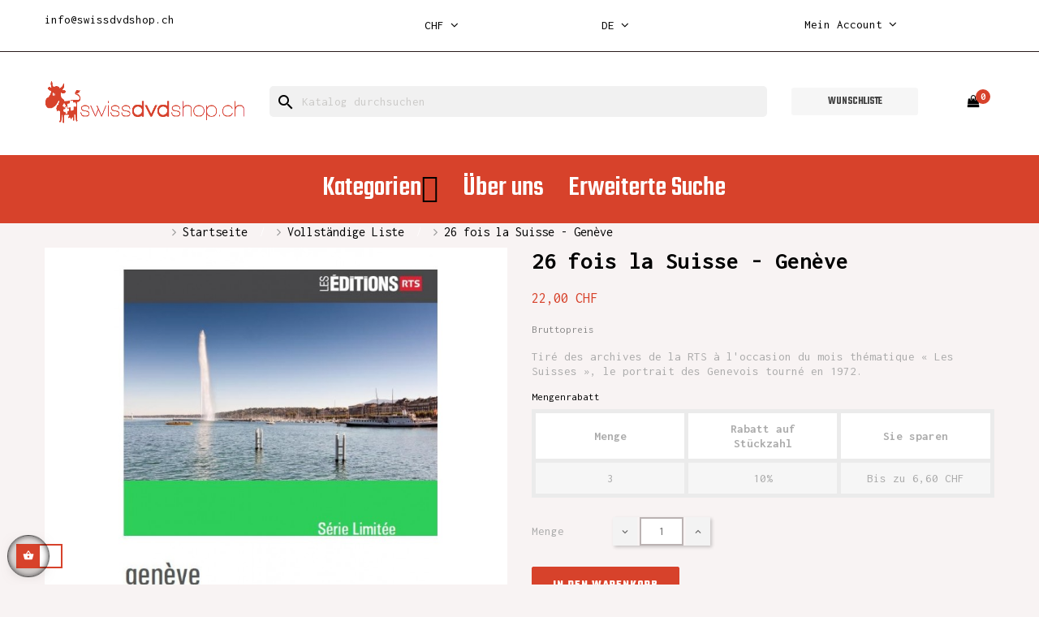

--- FILE ---
content_type: text/html; charset=utf-8
request_url: https://swissdvdshop.ch/de/vollstandige-liste/2075-26-fois-la-suisse-geneve.html
body_size: 15200
content:




<!doctype html>
<html lang="de"  class="default" >

  <head>
    
      
  <meta charset="utf-8">


  <meta http-equiv="x-ua-compatible" content="ie=edge">



  <link rel="canonical" href="https://swissdvdshop.ch/de/vollstandige-liste/2075-26-fois-la-suisse-geneve.html">

  <title>26 fois la Suisse - Genève</title>
  <meta name="description" content="Tiré des archives de la RTS à l&#039;occasion du mois thématique « Les Suisses », le portrait des Genevois tourné en 1972.">
  <meta name="keywords" content="">
        <link rel="canonical" href="https://swissdvdshop.ch/de/vollstandige-liste/2075-26-fois-la-suisse-geneve.html">
    
                  <link rel="alternate" href="https://swissdvdshop.ch/en/complete-list/2075-26-fois-la-suisse-geneve.html" hreflang="en-us">
                  <link rel="alternate" href="https://swissdvdshop.ch/fr/liste-complete/2075-liste-complete-26-fois-la-suisse-geneve.html" hreflang="fr">
                  <link rel="alternate" href="https://swissdvdshop.ch/de/vollstandige-liste/2075-26-fois-la-suisse-geneve.html" hreflang="de-de">
        



  <meta name="viewport" content="width=device-width, initial-scale=1">



  <link rel="icon" type="image/vnd.microsoft.icon" href="https://swissdvdshop.ch/img/favicon.ico?1611584595">
  <link rel="shortcut icon" type="image/x-icon" href="https://swissdvdshop.ch/img/favicon.ico?1611584595">


  

    <link rel="stylesheet" href="https://swissdvdshop.ch/themes/at_bookstore/assets/cache/theme-2f6ea378.css" type="text/css" media="all">



   
                    
                    


    <script type="text/javascript" src="https://js.stripe.com/v3/" ></script>


  <script type="text/javascript">
        var ASPath = "\/modules\/pm_advancedsearch4\/";
        var ASSearchUrl = "https:\/\/swissdvdshop.ch\/de\/module\/pm_advancedsearch4\/advancedsearch4";
        var LEO_COOKIE_THEME = "AT_BOOKSTORE_PANEL_CONFIG";
        var add_cart_error = "An error occurred while processing your request. Please try again";
        var apple_pay_button_theme = "black";
        var apple_pay_button_type = "plain";
        var as4_orderBySalesAsc = "Sales: Lower first";
        var as4_orderBySalesDesc = "Sales: Highest first";
        var buttonwishlist_title_add = "Wunschliste";
        var buttonwishlist_title_remove = "Entfernen Sie von der Wunschliste";
        var capture_method = "automatic";
        var enable_dropdown_defaultcart = 1;
        var enable_flycart_effect = 1;
        var enable_notification = 0;
        var express_checkout = "0";
        var google_pay_button_theme = "black";
        var google_pay_button_type = "plain";
        var handle_order_action_url = "https:\/\/swissdvdshop.ch\/de\/module\/stripe_official\/handleOrderAction";
        var height_cart_item = "135";
        var isLogged = false;
        var leo_token = "ec9ef925db4b259262259c858bcf8000";
        var lf_is_gen_rtl = false;
        var number_cartitem_display = 3;
        var pay_pal_button_theme = "black";
        var pay_pal_button_type = "paypal";
        var postcode = null;
        var prestashop = {"cart":{"products":[],"totals":{"total":{"type":"total","label":"Gesamt","amount":0,"value":"0,00\u00a0CHF"},"total_including_tax":{"type":"total","label":"Gesamt (inkl. MwSt.)","amount":0,"value":"0,00\u00a0CHF"},"total_excluding_tax":{"type":"total","label":"Gesamtpreis o. MwSt.","amount":0,"value":"0,00\u00a0CHF"}},"subtotals":{"products":{"type":"products","label":"Zwischensumme","amount":0,"value":"0,00\u00a0CHF"},"discounts":null,"shipping":{"type":"shipping","label":"Versand","amount":0,"value":""},"tax":null},"products_count":0,"summary_string":"0 Artikel","vouchers":{"allowed":1,"added":[]},"discounts":[],"minimalPurchase":0,"minimalPurchaseRequired":""},"currency":{"id":3,"name":"Franc suisse","iso_code":"CHF","iso_code_num":"756","sign":"CHF"},"customer":{"lastname":null,"firstname":null,"email":null,"birthday":null,"newsletter":null,"newsletter_date_add":null,"optin":null,"website":null,"company":null,"siret":null,"ape":null,"is_logged":false,"gender":{"type":null,"name":null},"addresses":[]},"language":{"name":"Deutsch (German)","iso_code":"de","locale":"de-DE","language_code":"de-de","is_rtl":"0","date_format_lite":"d.m.Y","date_format_full":"d.m.Y H:i:s","id":3},"page":{"title":"","canonical":"https:\/\/swissdvdshop.ch\/de\/vollstandige-liste\/2075-26-fois-la-suisse-geneve.html","meta":{"title":"26 fois la Suisse - Gen\u00e8ve","description":"Tir\u00e9 des archives de la RTS \u00e0 l'occasion du mois th\u00e9matique \u00ab Les Suisses \u00bb, le portrait des Genevois tourn\u00e9 en 1972.","keywords":"","robots":"index"},"page_name":"product","body_classes":{"lang-de":true,"lang-rtl":false,"country-CH":true,"currency-CHF":true,"layout-full-width":true,"page-product":true,"tax-display-enabled":true,"product-id-2075":true,"product-26 fois la Suisse - Gen\u00e8ve":true,"product-id-category-55":true,"product-id-manufacturer-0":true,"product-id-supplier-0":true,"product-available-for-order":true},"admin_notifications":[]},"shop":{"name":"Swissdvdshop","logo":"https:\/\/swissdvdshop.ch\/img\/my-shop-logo-1610630879.jpg","stores_icon":"https:\/\/swissdvdshop.ch\/img\/logo_stores.png","favicon":"https:\/\/swissdvdshop.ch\/img\/favicon.ico"},"urls":{"base_url":"https:\/\/swissdvdshop.ch\/","current_url":"https:\/\/swissdvdshop.ch\/de\/vollstandige-liste\/2075-26-fois-la-suisse-geneve.html","shop_domain_url":"https:\/\/swissdvdshop.ch","img_ps_url":"https:\/\/swissdvdshop.ch\/img\/","img_cat_url":"https:\/\/swissdvdshop.ch\/img\/c\/","img_lang_url":"https:\/\/swissdvdshop.ch\/img\/l\/","img_prod_url":"https:\/\/swissdvdshop.ch\/img\/p\/","img_manu_url":"https:\/\/swissdvdshop.ch\/img\/m\/","img_sup_url":"https:\/\/swissdvdshop.ch\/img\/su\/","img_ship_url":"https:\/\/swissdvdshop.ch\/img\/s\/","img_store_url":"https:\/\/swissdvdshop.ch\/img\/st\/","img_col_url":"https:\/\/swissdvdshop.ch\/img\/co\/","img_url":"https:\/\/swissdvdshop.ch\/themes\/at_bookstore\/assets\/img\/","css_url":"https:\/\/swissdvdshop.ch\/themes\/at_bookstore\/assets\/css\/","js_url":"https:\/\/swissdvdshop.ch\/themes\/at_bookstore\/assets\/js\/","pic_url":"https:\/\/swissdvdshop.ch\/upload\/","pages":{"address":"https:\/\/swissdvdshop.ch\/de\/adresse","addresses":"https:\/\/swissdvdshop.ch\/de\/adresses","authentication":"https:\/\/swissdvdshop.ch\/de\/authentification","cart":"https:\/\/swissdvdshop.ch\/de\/panier","category":"https:\/\/swissdvdshop.ch\/de\/index.php?controller=category","cms":"https:\/\/swissdvdshop.ch\/de\/index.php?controller=cms","contact":"https:\/\/swissdvdshop.ch\/de\/contactez-nous","discount":"https:\/\/swissdvdshop.ch\/de\/bons-de-reduction","guest_tracking":"https:\/\/swissdvdshop.ch\/de\/suivi-commande-invite","history":"https:\/\/swissdvdshop.ch\/de\/historique-des-commandes","identity":"https:\/\/swissdvdshop.ch\/de\/identite","index":"https:\/\/swissdvdshop.ch\/de\/","my_account":"https:\/\/swissdvdshop.ch\/de\/mon-compte","order_confirmation":"https:\/\/swissdvdshop.ch\/de\/confirmation-commande","order_detail":"https:\/\/swissdvdshop.ch\/de\/index.php?controller=order-detail","order_follow":"https:\/\/swissdvdshop.ch\/de\/details-de-la-commande","order":"https:\/\/swissdvdshop.ch\/de\/commande","order_return":"https:\/\/swissdvdshop.ch\/de\/index.php?controller=order-return","order_slip":"https:\/\/swissdvdshop.ch\/de\/avoirs","pagenotfound":"https:\/\/swissdvdshop.ch\/de\/page-non-trouvee","password":"https:\/\/swissdvdshop.ch\/de\/mot-de-passe-oublie","pdf_invoice":"https:\/\/swissdvdshop.ch\/de\/index.php?controller=pdf-invoice","pdf_order_return":"https:\/\/swissdvdshop.ch\/de\/index.php?controller=pdf-order-return","pdf_order_slip":"https:\/\/swissdvdshop.ch\/de\/index.php?controller=pdf-order-slip","prices_drop":"https:\/\/swissdvdshop.ch\/de\/promotions","product":"https:\/\/swissdvdshop.ch\/de\/index.php?controller=product","search":"https:\/\/swissdvdshop.ch\/de\/recherche","sitemap":"https:\/\/swissdvdshop.ch\/de\/plan-du-site","stores":"https:\/\/swissdvdshop.ch\/de\/magasins","supplier":"https:\/\/swissdvdshop.ch\/de\/fournisseurs","register":"https:\/\/swissdvdshop.ch\/de\/authentification?create_account=1","order_login":"https:\/\/swissdvdshop.ch\/de\/commande?login=1"},"alternative_langs":{"en-us":"https:\/\/swissdvdshop.ch\/en\/complete-list\/2075-26-fois-la-suisse-geneve.html","fr":"https:\/\/swissdvdshop.ch\/fr\/liste-complete\/2075-liste-complete-26-fois-la-suisse-geneve.html","de-de":"https:\/\/swissdvdshop.ch\/de\/vollstandige-liste\/2075-26-fois-la-suisse-geneve.html"},"theme_assets":"\/themes\/at_bookstore\/assets\/","actions":{"logout":"https:\/\/swissdvdshop.ch\/de\/?mylogout="},"no_picture_image":{"bySize":{"small_default":{"url":"https:\/\/swissdvdshop.ch\/img\/p\/de-default-small_default.jpg","width":98,"height":98},"cart_default":{"url":"https:\/\/swissdvdshop.ch\/img\/p\/de-default-cart_default.jpg","width":125,"height":125},"home_default":{"url":"https:\/\/swissdvdshop.ch\/img\/p\/de-default-home_default.jpg","width":250,"height":250},"medium_default":{"url":"https:\/\/swissdvdshop.ch\/img\/p\/de-default-medium_default.jpg","width":452,"height":452},"large_default":{"url":"https:\/\/swissdvdshop.ch\/img\/p\/de-default-large_default.jpg","width":800,"height":800}},"small":{"url":"https:\/\/swissdvdshop.ch\/img\/p\/de-default-small_default.jpg","width":98,"height":98},"medium":{"url":"https:\/\/swissdvdshop.ch\/img\/p\/de-default-home_default.jpg","width":250,"height":250},"large":{"url":"https:\/\/swissdvdshop.ch\/img\/p\/de-default-large_default.jpg","width":800,"height":800},"legend":""}},"configuration":{"display_taxes_label":true,"display_prices_tax_incl":true,"is_catalog":false,"show_prices":true,"opt_in":{"partner":false},"quantity_discount":{"type":"discount","label":"Rabatt auf St\u00fcckzahl"},"voucher_enabled":1,"return_enabled":0},"field_required":[],"breadcrumb":{"links":[{"title":"Startseite","url":"https:\/\/swissdvdshop.ch\/de\/"},{"title":"Vollst\u00e4ndige Liste","url":"https:\/\/swissdvdshop.ch\/de\/55-vollstandige-liste"},{"title":"26 fois la Suisse - Gen\u00e8ve","url":"https:\/\/swissdvdshop.ch\/de\/vollstandige-liste\/2075-26-fois-la-suisse-geneve.html"}],"count":3},"link":{"protocol_link":"https:\/\/","protocol_content":"https:\/\/"},"time":1769110019,"static_token":"ec9ef925db4b259262259c858bcf8000","token":"76f61913523ad92225ef8e6d134fb0e7","debug":false};
        var save_payment_method = "0";
        var show_popup = 1;
        var stripe_address = {"id_customer":null,"id_manufacturer":null,"id_supplier":null,"id_warehouse":null,"id_country":null,"id_state":null,"country":null,"alias":null,"company":null,"lastname":null,"firstname":null,"address1":null,"address2":null,"postcode":null,"city":null,"other":null,"phone":null,"phone_mobile":null,"vat_number":null,"dni":null,"date_add":null,"date_upd":null,"deleted":0,"id":null,"id_shop_list":[],"force_id":false};
        var stripe_address_country_code = false;
        var stripe_amount = 0;
        var stripe_calculate_shipping = "https:\/\/swissdvdshop.ch\/de\/module\/stripe_official\/calculateShipping";
        var stripe_create_elements = "https:\/\/swissdvdshop.ch\/de\/module\/stripe_official\/createElements";
        var stripe_create_intent = "https:\/\/swissdvdshop.ch\/de\/module\/stripe_official\/createIntent";
        var stripe_css = "{\"base\": {\"iconColor\": \"#666ee8\",\"color\": \"#31325f\",\"fontWeight\": 400,\"fontFamily\": \"-apple-system, BlinkMacSystemFont, Segoe UI, Roboto, Oxygen-Sans, Ubuntu, Cantarell, Helvetica Neue, sans-serif\",\"fontSmoothing\": \"antialiased\",\"fontSize\": \"15px\",\"::placeholder\": { \"color\": \"#aab7c4\" },\":-webkit-autofill\": { \"color\": \"#666ee8\" }}}";
        var stripe_currency = "chf";
        var stripe_email = null;
        var stripe_express_amount = 2200;
        var stripe_express_cart_id = null;
        var stripe_express_currency_iso = "chf";
        var stripe_express_customer_model = {"email":null,"name":" ","id":null,"address":{"city":null,"countryIso":null,"street":null,"zipCode":null,"state":null}};
        var stripe_express_phone = null;
        var stripe_express_product_id = 2075;
        var stripe_express_return_url = "https:\/\/swissdvdshop.ch\/de\/module\/stripe_official\/orderConfirmationReturn?";
        var stripe_fullname = " ";
        var stripe_layout = "accordion";
        var stripe_locale = "de";
        var stripe_locations = [""];
        var stripe_merchant_country_code = "CH";
        var stripe_message = {"processing":"Processing\u2026","accept_cgv":"Please accept the CGV","redirecting":"Redirecting\u2026"};
        var stripe_module_dir = "\/modules\/stripe_official";
        var stripe_order_confirm = "https:\/\/swissdvdshop.ch\/de\/module\/stripe_official\/orderConfirmationReturn";
        var stripe_order_flow = "1";
        var stripe_payment_elements_enabled = "0";
        var stripe_pk = "pk_live_51R8caGCTePDINeZkhR4VEIK51hkPYlxf9ufm1FeOYzbSQfsZGZX13rJOASP3AIckvuSCZAzaxpixMWBtX4ZEGpCy00sGzsqHYb";
        var stripe_position = "top";
        var stripe_ps_version = "1.7";
        var stripe_theme = "stripe";
        var type_dropdown_defaultcart = "dropdown";
        var type_flycart_effect = "fade";
        var url_leoproductattribute = "https:\/\/swissdvdshop.ch\/de\/module\/leofeature\/LeoProductAttribute";
        var use_new_ps_translation = true;
        var width_cart_item = "265";
        var wishlist_add = "Das Produkt wurde erfolgreich hinzugef\u00fcgt zu Ihrer Wunschliste";
        var wishlist_cancel_txt = "Stornieren";
        var wishlist_confirm_del_txt = "L\u00f6schen ausgew\u00e4hlter Artikel?";
        var wishlist_del_default_txt = "Kann nicht Standard Wunschliste l\u00f6schen";
        var wishlist_email_txt = "Email";
        var wishlist_loggin_required = "Sie m\u00fcssen angemeldet sein, um deine Wunschliste zu verwalten";
        var wishlist_ok_txt = "OK";
        var wishlist_quantity_required = "Sie m\u00fcssen eine Menge eingeben";
        var wishlist_remove = "Das Produkt wurde erfolgreich von der Wunschliste entfernt";
        var wishlist_reset_txt = "r\u00fccksetzen";
        var wishlist_send_txt = "Senden";
        var wishlist_send_wishlist_txt = "senden Wunschliste";
        var wishlist_url = "https:\/\/swissdvdshop.ch\/de\/module\/leofeature\/mywishlist";
        var wishlist_viewwishlist = "Sehen Sie Ihre Wunschliste";
      </script>
<script type="text/javascript">
	var choosefile_text = "Datei wählen";
	var turnoff_popup_text = "Do not show this popup again";
	
	var size_item_quickview = 113;
	var style_scroll_quickview = 'vertical';
	
	var size_item_page = 113;
	var style_scroll_page = 'horizontal';
	
	var size_item_quickview_attr = 113;	
	var style_scroll_quickview_attr = 'vertical';
	
	var size_item_popup = 113;
	var style_scroll_popup = 'vertical';
</script>


  
<!-- emarketing start -->





<!-- emarketing end --><script type="text/javascript">
	
	var FancyboxI18nClose = "Schließen";
	var FancyboxI18nNext = "Nächster";
	var FancyboxI18nPrev = "Zurück";
	var current_link = "http://swissdvdshop.ch/de/";		
	var currentURL = window.location;
	currentURL = String(currentURL);
	currentURL = currentURL.replace("https://","").replace("http://","").replace("www.","").replace( /#\w*/, "" );
	current_link = current_link.replace("https://","").replace("http://","").replace("www.","");
	var text_warning_select_txt = "Bitte wählen Sie eine zu entfernen?";
	var text_confirm_remove_txt = "Sind Sie sicher, footer Zeile zu entfernen?";
	var close_bt_txt = "Schließen";
	var list_menu = [];
	var list_menu_tmp = {};
	var list_tab = [];
	var isHomeMenu = 0;
	
</script><!-- @file modules\appagebuilder\views\templates\hook\header -->

<script>
    /**
     * List functions will run when document.ready()
     */
    var ap_list_functions = [];
    /**
     * List functions will run when window.load()
     */
    var ap_list_functions_loaded = [];

    /**
     * List functions will run when document.ready() for theme
     */
    
    var products_list_functions = [];
</script>


<script type='text/javascript'>
    var leoOption = {
        category_qty:0,
        product_list_image:0,
        product_one_img:1,
        productCdown: 1,
        productColor: 0,
        homeWidth: 250,
        homeheight: 250,
	}

    ap_list_functions.push(function(){
        if (typeof $.LeoCustomAjax !== "undefined" && $.isFunction($.LeoCustomAjax)) {
            var leoCustomAjax = new $.LeoCustomAjax();
            leoCustomAjax.processAjax();
        }
    });
</script>
<script type="text/javascript" src="/modules/bamegamenu/views/js/jquery-1.11.2.min.js" ></script>
<script type="text/javascript" src="/modules/bamegamenu/views/js/megamenu.js" ></script>
<link rel="stylesheet" href="//maxcdn.bootstrapcdn.com/font-awesome/4.7.0/css/font-awesome.min.css" type="text/css" media="all">
<script src="https://www.google.com/recaptcha/api.js"></script>
<script type="text/javascript">
var recaptchaWidgets = [];
var url_basic_ets ='https://swissdvdshop.ch/';
var link_contact_ets ='https://swissdvdshop.ch/de/module/ets_contactform7/contact';
var recaptchaCallback = function() {
	var forms = document.getElementsByTagName( 'form' );
	var pattern = /(^|\s)g-recaptcha(\s|$)/;

	for ( var i = 0; i < forms.length; i++ ) {
		var divs = forms[ i ].getElementsByTagName( 'div' );

		for ( var j = 0; j < divs.length; j++ ) {
			var sitekey = divs[ j ].getAttribute( 'data-sitekey' );

			if ( divs[ j ].className && divs[ j ].className.match( pattern ) && sitekey ) {
				var params = {
					'sitekey': sitekey,
					'type': divs[ j ].getAttribute( 'data-type' ),
					'size': divs[ j ].getAttribute( 'data-size' ),
					'theme': divs[ j ].getAttribute( 'data-theme' ),
					'badge': divs[ j ].getAttribute( 'data-badge' ),
					'tabindex': divs[ j ].getAttribute( 'data-tabindex' )
				};

				var callback = divs[ j ].getAttribute( 'data-callback' );

				if ( callback && 'function' == typeof window[ callback ] ) {
					params[ 'callback' ] = window[ callback ];
				}

				var expired_callback = divs[ j ].getAttribute( 'data-expired-callback' );

				if ( expired_callback && 'function' == typeof window[ expired_callback ] ) {
					params[ 'expired-callback' ] = window[ expired_callback ];
				}

				var widget_id = grecaptcha.render( divs[ j ], params );
				recaptchaWidgets.push( widget_id );
				break;
			}
		}
	}
};

document.addEventListener( 'wpcf7submit', function( event ) {
	switch ( event.detail.status ) {
		case 'spam':
		case 'mail_sent':
		case 'mail_failed':
			for ( var i = 0; i < recaptchaWidgets.length; i++ ) {
				grecaptcha.reset( recaptchaWidgets[ i ] );
			}
	}
}, false );
</script>



    
  <meta property="og:type" content="product">
  <meta property="og:url" content="https://swissdvdshop.ch/de/vollstandige-liste/2075-26-fois-la-suisse-geneve.html">
  <meta property="og:title" content="26 fois la Suisse - Genève">
  <meta property="og:site_name" content="Swissdvdshop">
  <meta property="og:description" content="Tiré des archives de la RTS à l&#039;occasion du mois thématique « Les Suisses », le portrait des Genevois tourné en 1972.">
  <meta property="og:image" content="https://swissdvdshop.ch/1798-large_default/26-fois-la-suisse-geneve.jpg">
      <meta property="product:pretax_price:amount" content="20.351526">
    <meta property="product:pretax_price:currency" content="CHF">
    <meta property="product:price:amount" content="22">
    <meta property="product:price:currency" content="CHF">
    
					
<script async src="https://www.googletagmanager.com/gtag/js?id=G-R0YB7Y91RS"></script>
<script>
  window.dataLayer = window.dataLayer || [];
  function gtag(){dataLayer.push(arguments);}
  gtag('js', new Date());

  gtag('config', 'G-R0YB7Y91RS');
</script>
			
  </head>

  <body id="product" class="lang-de country-ch currency-chf layout-full-width page-product tax-display-enabled product-id-2075 product-26-fois-la-suisse-geneve product-id-category-55 product-id-manufacturer-0 product-id-supplier-0 product-available-for-order fullwidth">

    
      
    

    <main id="page">
      
              
      <header id="header">
        <div class="header-container">
          
            
  <div class="header-banner">
          <div class="container">
              <div class="inner"><!-- @file modules\appagebuilder\views\templates\hook\ApRow -->
    <div        class="row ApRow  "
                            style=""                >
                                            <!-- @file modules\appagebuilder\views\templates\hook\ApColumn -->
<div    class="col-sm-4 col-xs-4 col-sp-4 col-md-4 col-lg-4 col-xl-3  ApColumn "
	    >
                    <!-- @file modules\appagebuilder\views\templates\hook\ApGeneral -->
<div     class="block mailhaut ApHtml">
	                    <div class="block_content"><div><p class="tel-h2"><a href="mailto:info@swissdvdshop.ch">info@swissdvdshop.ch</a></p></div><div id="gtx-trans" style="position: absolute; left: -136px; top: -9px;"><div class="gtx-trans-icon"></div></div></div>
    	</div>
    </div><!-- @file modules\appagebuilder\views\templates\hook\ApColumn -->
<div    class="col-sm-4 col-xs-4 col-sp-4 col-md-4 col-lg-4 col-xl-2-4  ApColumn "
	    >
                    <!-- @file modules\appagebuilder\views\templates\hook\ApModule -->
<div class="currency-selector dropdown js-dropdown popup-over" id="currency-selector-label">
  <a href="javascript:void(0)" data-toggle="dropdown" class="popup-title"  title="Currency" aria-label="Währungsschalter">
    <span class="hidden-xs-up">Währung:</span>
    <span class="iso_code">CHF</span>
    <i class="fa fa-angle-down"></i>
  </a>
  <ul class="popup-content dropdown-menu" aria-labelledby="currency-selector-label">  
		<li  class="current" >
	  <a title="Franc suisse" rel="nofollow" href="https://swissdvdshop.ch/de/vollstandige-liste/2075-26-fois-la-suisse-geneve.html?SubmitCurrency=1&amp;id_currency=3" class="dropdown-item">CHF CHF</a>
	</li>
		<li >
	  <a title="Euro" rel="nofollow" href="https://swissdvdshop.ch/de/vollstandige-liste/2075-26-fois-la-suisse-geneve.html?SubmitCurrency=1&amp;id_currency=1" class="dropdown-item">EUR €</a>
	</li>
	  </ul>
</div>
    </div><!-- @file modules\appagebuilder\views\templates\hook\ApColumn -->
<div    class="col-sm-4 col-xs-4 col-sp-4 col-md-4 col-lg-4 col-xl-2-4  ApColumn "
	    >
                    <!-- @file modules\appagebuilder\views\templates\hook\ApModule -->
<div class="language-selector-wrapper dropdown js-dropdown popup-over" id="language-selector-label">
  <a class="popup-title" href="javascript:void(0)" data-toggle="dropdown" title="Language" aria-label="Dropdown Sprachen">
    <span class="hidden-xs-up">Sprache:</span>
    <span>de</span>
    <i class="fa fa-angle-down"></i>
  </a>
  <ul class="dropdown-menu popup-content link language-selector" aria-labelledby="language-selector-label">
              <li >
          <a href="https://swissdvdshop.ch/en/complete-list/2075-26-fois-la-suisse-geneve.html" class="dropdown-item" data-iso-code="en">
	  <img src="https://swissdvdshop.ch/img/l/1.jpg" alt="en" width="16" height="11" />
	  English
	  </a>
        </li>
              <li >
          <a href="https://swissdvdshop.ch/fr/liste-complete/2075-liste-complete-26-fois-la-suisse-geneve.html" class="dropdown-item" data-iso-code="fr">
	  <img src="https://swissdvdshop.ch/img/l/2.jpg" alt="fr" width="16" height="11" />
	  Français
	  </a>
        </li>
              <li  class="current" >
          <a href="https://swissdvdshop.ch/de/vollstandige-liste/2075-26-fois-la-suisse-geneve.html" class="dropdown-item" data-iso-code="de">
	  <img src="https://swissdvdshop.ch/img/l/3.jpg" alt="de" width="16" height="11" />
	  Deutsch
	  </a>
        </li>
        </ul>
</div>


    </div><!-- @file modules\appagebuilder\views\templates\hook\ApColumn -->
<div    class="col-sm-3 col-xs-3 col-sp-3 col-md-3 col-lg-3 col-xl-3  ApColumn "
	    >
                    <!-- @file modules\appagebuilder\views\templates\hook\ApModule -->
<div class="userinfo-selector links dropdown js-dropdown popup-over">
  <a href="javascript:void(0)" data-toggle="dropdown" class="popup-title" title="Account">
    <i class="fa fa-user hidden-sm-up"></i>
    <span class="hidden-xs-down">Mein Account</span>
    <i class="fa fa-angle-down"></i>
 </a>
  <ul class="popup-content dropdown-menu user-info">
          <li>
        <a
          class="signin dropdown-item"
          href="https://swissdvdshop.ch/de/mon-compte"
          title="Anmelden zu Ihrem Kundenbereich"
          rel="nofollow"
        >
          <span>Anmelden</span>
        </a>
      </li>
        <li>
      <a
        class="myacount dropdown-item"
        href="https://swissdvdshop.ch/de/mon-compte"
        title="My account"
        rel="nofollow"
      >
        <span>My account</span>
      </a>
    </li>
    <li>
      <a
        class="checkout dropdown-item"
        href="//swissdvdshop.ch/de/panier?action=show"
        title="Checkout"
        rel="nofollow"
      >
        <span>Kaufen</span>
      </a>
    </li>
    <li class="hidden-lg-up">
      <a
        class="ap-btn-wishlist dropdown-item"
        href="//swissdvdshop.ch/de/module/leofeature/mywishlist"
        title="Wishlist"
        rel="nofollow"
      >
        <span>Wishlist</span>
    <span class="ap-total-wishlist ap-total"></span>
      </a>    </li>
    <li class="hidden-lg-up">
<a
        class="ap-btn-compare dropdown-item"
        href="//swissdvdshop.ch/de/module/leofeature/productscompare"
        title="Compare"
        rel="nofollow"
      >
        <span>Compare</span>
    <span class="ap-total-compare ap-total"></span>
      </a>
    </li>
  </ul>
</div>
    </div>            </div>
    </div>
          </div>
        </div>



  <nav class="header-nav">
    <div class="topnav">
            <div class="container">
              <div class="inner"><!-- @file modules\appagebuilder\views\templates\hook\ApRow -->
    <div        class="row nav-header ApRow  has-bg bg-boxed"
                            style="background: no-repeat;"        data-bg_data=" no-repeat"        >
                                            <!-- @file modules\appagebuilder\views\templates\hook\ApColumn -->
<div    class="col-xl-2 col-lg-3 col-md-4 col-sm-4 col-xs-4 col-sp-4 left ApColumn "
	    >
                    
    </div><!-- @file modules\appagebuilder\views\templates\hook\ApColumn -->
<div    class="col-xl-6 col-lg-7 col-md-4 col-sm-4 col-xs-4 col-sp-4 center hidden-sm-down ApColumn "
	    >
                    
    </div><!-- @file modules\appagebuilder\views\templates\hook\ApColumn -->
<div    class="col-xl-2-4 col-lg-2 col-md-4 col-sm-4 col-xs-4 col-sp-4 float-sm-left topnav-left right ApColumn "
	    >
                    
    </div>            </div>
    </div>
            </div>
          </div>
    <div class="bottomnav">
              <div class="container">
              <div class="inner"><!-- @file modules\appagebuilder\views\templates\hook\ApRow -->
    <div        class="row ApRow  has-bg bg-boxed"
                            style="background: #ffffff no-repeat;"        data-bg_data=" #ffffff no-repeat"        >
                                                        </div>
    </div>
              </div>
          </div>
  </nav>



  <div class="header-top">
              <div class="container">
              <div class="inner"><!-- @file modules\appagebuilder\views\templates\hook\ApRow -->
    <div        class="row header-logo-h2 ApRow  has-bg bg-boxed"
                            style="background: no-repeat;"        data-bg_data=" no-repeat"        >
                                            <!-- @file modules\appagebuilder\views\templates\hook\ApColumn -->
<div    class="col-xl-3 col-lg-4 col-md-3 col-sm-12 col-xs-12 col-sp-12 left ApColumn "
	    >
                    <!-- @file modules\appagebuilder\views\templates\hook\ApGenCode -->

	<div class="header_logo "><a href="https://swissdvdshop.ch/"><img class="logo img-fluid" src="https://swissdvdshop.ch/img/my-shop-logo-1610630879.jpg" alt="Swissdvdshop" style="height: 56px;"></a></div>

    </div><!-- @file modules\appagebuilder\views\templates\hook\ApColumn -->
<div    class="col-xl-7 col-lg-5 col-md-5 col-sm-6 col-xs-12 col-sp-12 right ApColumn "
	    >
                    <!-- @file modules\appagebuilder\views\templates\hook\ApModule -->
<div id="search_widget" class="search-widgets" data-search-controller-url="//swissdvdshop.ch/de/recherche">
  <form method="get" action="//swissdvdshop.ch/de/recherche">
    <input type="hidden" name="controller" value="search">
    <i class="material-icons search" aria-hidden="true">search</i>
    <input type="text" name="s" value="" placeholder="Katalog durchsuchen" aria-label="Suche">
    <i class="material-icons clear" aria-hidden="true">clear</i>
  </form>
</div>

    </div><!-- @file modules\appagebuilder\views\templates\hook\ApColumn -->
<div    class="col-xl-2 col-lg-2 col-md-2 col-sm-2 col-xs-2 col-sp-2 right-header ApColumn "
	    >
                    <!-- @file modules\appagebuilder\views\templates\hook\ApButton -->
		<a href="/module/leofeature/mywishlist" >
		<span class="btn ApButton btn-secondary btn-sm  btn-block">Wunschliste</span>
		</a>
	
    </div><!-- @file modules\appagebuilder\views\templates\hook\ApColumn -->
<div    class="col-xl-1 col-lg-1 col-md-1 col-sm-1 col-xs-1 col-sp-1 right-header ApColumn "
	    >
                    <!-- @file modules\appagebuilder\views\templates\hook\ApModule -->
<div id="_desktop_cart">
  <div class="blockcart cart-preview inactive" data-refresh-url="//swissdvdshop.ch/de/module/ps_shoppingcart/ajax">
    <div class="header">
              <i class="fa fa-shopping-bag" aria-hidden="true"></i>
        <span class="cart-products-count">0</span>
          </div>
  </div>
</div>

    </div>            </div>
    </div>
                  </div>
          </div>
  <!-- @file modules\appagebuilder\views\templates\hook\ApRow -->
    <div        class="row ApRow  has-bg bg-boxed"
                            style="background: no-repeat;"        data-bg_data=" no-repeat"        >
                                            <!-- @file modules\appagebuilder\views\templates\hook\ApColumn -->
<div    class="col-xl-12 col-lg-12 col-md-12 col-sm-12 col-xs-12 col-sp-12  ApColumn "
	    >
                    <!-- @file modules\appagebuilder\views\templates\hook\ApModule -->
	<script type="text/javascript">
		var bacheckswipe = 0;
		var bachecklr = 1;
	</script>
	<style type="text/css">
					#mega_menu_plus ul.show-ul{
				max-height: 70vh;
			}
		 
		body #mega_menu_plus,#mega_menu_plus .mg-menu{
			border-color: #D7422B;
		}
		body #mega_menu_plus ul.mg-menu.menu-content{
			text-align: center;
			background-color: #D7422B;
			padding: 20px 0px 20px 0px;
		}
		body #mega_menu_plus ul.mg-menu.menu-content>li{
			padding: 0px 10px 0px 10px;
			margin-bottom:0px;
			width:auto;
			height:auto;
		}
		body #mega_menu_plus ul.mg-menu.menu-content li.mainmenu-parent:hover{
			background-color: #D77978;
		}
		body #mega_menu_plus ul.mg-menu.menu-content li.mainmenu-parent:hover>a,body #mega_menu_plus ul.mg-menu.menu-content li.mainmenu-parent:hover>a:hover{
			color: #000000 !important;
		}
		body #mega_menu_plus ul.mg-menu.menu-content li.mainmenu-parent>a{
			color: #FFFFFF;
		}
		body #mega_menu_plus ul.mg-menu.menu-content li.mainmenu-parent>.sub ul{
			background-color: #D7422B;
		}
		body #mega_menu_plus ul.mg-menu.menu-content li.mainmenu-parent>.sub{
			background-color: #D7422B;
			padding: 0px 0px 0px 0px;
		}
		body #mega_menu_plus ul.mg-menu.menu-content li.mainmenu-parent>.sub .titlesub .menu-item-link-text{
			color: #3E7CB4;
		}
		body #mega_menu_plus ul.mg-menu.menu-content li.mainmenu-parent>.sub .content_submenu ul{
			background-color: #D7422B;
		}
		body #mega_menu_plus ul.mg-menu.menu-content li.mainmenu-parent>.sub .submenu-container ul>li>a{
			color: #FFFFFF !important;
		}
		body #mega_menu_plus ul.mg-menu.menu-content li.mainmenu-parent>.sub .submenu-container ul>li>a:hover,body #mega_menu_plus ul.treelinks li ul li:hover >a{
			color: #000000 !important;
		}
		body .mg-menu > li.submenu:hover > a:before{
			border-color:transparent transparent #000000 transparent;
		}
		body #mega_menu_plus ul li div.sub{
			border-color:#000000;
		}
		body #mega_menu_plus li.submenu >a>span:after,body ul.treelinks li ul li a:after{
			color: #000000 !important;
		}
		body #mega_menu_plus ul.mg-menu > li >a{
			font-size: 35px !important;
		}
		body #mega_menu_plus ul.mg-menu > li ul li a,body #mega_menu_plus ul > li >a,body #mega_menu_plus ul.mg-menu.menu-content li.mainmenu-parent>.sub .titlesub .menu-item-link-text{
			font-size: 13px !important;
		}
						body #mega_menu_plus ul.mg-menu > li >a,
		body #mega_menu_plus ul.mg-menu > li >a span{
			font-family: Teko, sans-serif;		}
						body #mega_menu_plus ul.mg-menu.menu-content li.mainmenu-parent>.sub ul li a,
		body #mega_menu_plus ul.mg-menu.menu-content li.mainmenu-parent>.sub a span.menu-item-link-text,
		body #mega_menu_plus ul.mg-menu.menu-content li.mainmenu-parent>.sub .titlesub .menu-item-link-text{
			font-family: Inconsolata, monospace;		}
					
		body #mega_menu_plus ul.mg-menu > li >a,body #mega_menu_plus ul > li >a,body #mega_menu_plus ul.mg-menu.menu-content li.mainmenu-parent>.sub .titlesub .menu-item-link-text{
			font-weight:500;
		}
		#mega_menu_plus a.closebtnmenum2018{
			display: none;
		}
		body #mega_menu_plus .closebtnmenum2018{
			color: #000000
		}
	</style>
			<style type="text/css">
	@media only screen and (max-width : 768px){
		#mega_menu_plus.ontop{
			position: static !important;
		}
	}
	</style>
					<script type="text/javascript">
			var anchor='default';
			var speed=100;
		</script>
		<!-- Menu -->
			<div class="fixpaddingsize2018">
		<div id="mega_menu_plus" class="mg-contener clearfix col-lg-12">
			<div class="mobi"><a title="menu"><span class='menu-item-link-text fa fa-bars'>Menu</span></a></div>
			<ul class="mg-menu hidden-ul clearfix menu-content">
								<li class='mainmenu-parent menu-level-0_11 submenu'><a href='https://swissdvdshop.ch/de/2-accueil'  >
                                    <span class='menu-item-link-text '>Kategorien</span>
                                </a><span class='submore'></span><div class='submenu-level-0_11 sub hidesubmenu2018 autowidth clearfix'> <div class='submenu-container'><div class='rows row_0' ><div style='' class='cols col_0 clearfix'><div class='content_submenu clearfix'><ul class='menulink clearfix'><li><a href='https://swissdvdshop.ch/de/55-vollstandige-liste' title='Vollständige Liste'><span class='menu-item-link-text'>Vollständige Liste</span></a></li><li><a href='https://swissdvdshop.ch/de/68-dokumentarfilme' title='Dokumentarfilme'><span class='menu-item-link-text'>Dokumentarfilme</span></a></li><li><a href='https://swissdvdshop.ch/de/70-fiktion' title='Fiktion'><span class='menu-item-link-text'>Fiktion</span></a></li><li><a href='https://swissdvdshop.ch/de/67-kurzfilmen' title='Kurzfilmen'><span class='menu-item-link-text'>Kurzfilmen</span></a></li><li><a href='https://swissdvdshop.ch/de/110-animationsfilm' title='Animationsfilm'><span class='menu-item-link-text'>Animationsfilm</span></a></li><li><a href='https://swissdvdshop.ch/de/69-kinder' title='Kinder'><span class='menu-item-link-text'>Kinder</span></a></li><li><a href='https://swissdvdshop.ch/de/71-humor' title='Humor'><span class='menu-item-link-text'>Humor</span></a></li><li><a href='https://swissdvdshop.ch/de/105-sport' title='Sport'><span class='menu-item-link-text'>Sport</span></a></li><li><a href='https://swissdvdshop.ch/de/72-musik' title='Musik'><span class='menu-item-link-text'>Musik</span></a></li><li><a href='https://swissdvdshop.ch/de/108-blu-ray-hd-dvd' title='Blu-Ray / HD-DVD'><span class='menu-item-link-text'>Blu-Ray / HD-DVD</span></a></li><li><a href='https://swissdvdshop.ch/de/95-dvd-pack' title='DVD Pack'><span class='menu-item-link-text'>DVD Pack</span></a></li><li><a href='https://swissdvdshop.ch/de/73-tv-reihe' title='TV Reihe'><span class='menu-item-link-text'>TV Reihe</span></a></li><li><a href='https://swissdvdshop.ch/de/106-pack' title='Pack'><span class='menu-item-link-text'>Pack</span></a></li><li><a href='https://swissdvdshop.ch/de/107-buch' title='Buch'><span class='menu-item-link-text'>Buch</span></a></li><li><a href='https://swissdvdshop.ch/de/112-coups-de-coeur' title='Coups de cœur'><span class='menu-item-link-text'>Coups de cœur</span></a></li></ul></div></div></div></div></div></li><li class='mainmenu-parent menu-level-0_12 '><a href='https://swissdvdshop.ch/de/content/4-vorstellung'  >
                                    <span class='menu-item-link-text '>&Uuml;ber uns</span>
                                </a><span class='submore'></span></li><li class='mainmenu-parent menu-level-0_6 '><a href='https://swissdvdshop.ch/de/content/6-suche'  >
                                    <span class='menu-item-link-text '>Erweiterte Suche</span>
                                </a><span class='submore'></span></li> 			</ul>
		</div>
	</div>
	<!--/ Menu -->
	<style type="text/css" media="screen">
		@media screen and (min-width: 760px) {
							 .hidesubmenu2018{ 
					 display:none; 
				 } 
						#mega_menu_plus li a{
				visibility:inherit;
			}
			ul.treelinks li:last-child>a{
				border-bottom: none;
			}
		}
	</style>

    </div>            </div>
    
          
        </div>
      </header>
      
        
<aside id="notifications">
  <div class="container">
    
    
    
      </div>
</aside>
      
      <section id="wrapper">
       
            
        <nav data-depth="3" class="breadcrumb">
  <div class="container" >
        <ol itemscope itemtype="http://schema.org/BreadcrumbList">
                        <i class="fa fa-angle-right" aria-hidden="true"></i>
            <li itemprop="itemListElement" itemscope itemtype="http://schema.org/ListItem" >
              <a itemprop="item" href="https://swissdvdshop.ch/de/">
                <span itemprop="name" style="color:black">Startseite</span>
              </a>
              <meta itemprop="position" content="1">
            </li>
          
                                <i class="fa fa-angle-right" aria-hidden="true"></i>
            <li itemprop="itemListElement" itemscope itemtype="http://schema.org/ListItem" >
              <a itemprop="item" href="https://swissdvdshop.ch/de/55-vollstandige-liste">
                <span itemprop="name" style="color:black">Vollständige Liste</span>
              </a>
              <meta itemprop="position" content="2">
            </li>
          
                                <i class="fa fa-angle-right" aria-hidden="true"></i>
            <li itemprop="itemListElement" itemscope itemtype="http://schema.org/ListItem" >
              <a itemprop="item" href="https://swissdvdshop.ch/de/vollstandige-liste/2075-26-fois-la-suisse-geneve.html">
                <span itemprop="name" style="color:black">26 fois la Suisse - Genève</span>
              </a>
              <meta itemprop="position" content="3">
            </li>
          
                  </ol>
  </div>

<!--      <div class="category-cover hidden-sm-down">
      <img src="https://swissdvdshop.ch/themes/at_bookstore/assets/img/bg-breadcrumb.jpg" class="img-fluid" alt="Breadcrumb image">
    </div>
  -->
</nav>
      
        <div class="container">
                
          <div class="row">
            

            
  <div id="content-wrapper" class="col-lg-12 col-xs-12">
    
    

      
<section id="main" class="product-detail product-image-thumbs-bottom product-image-thumbs product-thumbs-bottom" itemscope itemtype="https://schema.org/Product">
  <meta itemprop="url" content="https://swissdvdshop.ch/de/vollstandige-liste/2075-26-fois-la-suisse-geneve.html"><div class="row"><div class="col-form_id-form_9367402777406408 col-md-6 col-lg-6 col-xl-6 col-sm-12 col-xs-12 col-sp-12">

  <section class="page-content" id="content" data-templateview="bottom" data-numberimage="5" data-numberimage1200="5" data-numberimage992="4" data-numberimage768="3" data-numberimage576="3" data-numberimage480="2" data-numberimage360="2" data-templatemodal="1" data-templatezoomtype="out" data-zoomposition="right" data-zoomwindowwidth="400" data-zoomwindowheight="400">
    
      <div class="images-container">
        

          
            <div class="product-cover">
              
                <ul class="product-flags">
                                  </ul>
              
                              <img id="zoom_product" data-type-zoom="" class="js-qv-product-cover img-fluid" src="https://swissdvdshop.ch/1798-large_default/26-fois-la-suisse-geneve.jpg" alt="26 fois la Suisse - Genève" title="26 fois la Suisse - Genève" itemprop="image">
                <div class="layer hidden-sm-down" data-toggle="modal" data-target="#product-modal">
                  <i class="material-icons zoom-in">&#xE8FF;</i>
                </div>
                          </div>
          

          
            <div id="thumb-gallery" class="product-thumb-images">
                                                <div class="thumb-container  active ">
                    <a href="javascript:void(0)" data-image="https://swissdvdshop.ch/1798-large_default/26-fois-la-suisse-geneve.jpg" data-zoom-image="https://swissdvdshop.ch/1798-large_default/26-fois-la-suisse-geneve.jpg"> 
                      <img
                        class="thumb js-thumb  selected "
                        data-image-medium-src="https://swissdvdshop.ch/1798-medium_default/26-fois-la-suisse-geneve.jpg"
                        data-image-large-src="https://swissdvdshop.ch/1798-large_default/26-fois-la-suisse-geneve.jpg"
                        src="https://swissdvdshop.ch/1798-home_default/26-fois-la-suisse-geneve.jpg"
                        alt="26 fois la Suisse - Genève"
                        title="26 fois la Suisse - Genève"
                        itemprop="image"
                      >
                    </a>
                  </div>
                                          </div>
            
                      

        
        
      </div>
    
  </section>



  <div class="modal fade js-product-images-modal leo-product-modal" id="product-modal" data-thumbnails=".product-images-2075">
  <div class="modal-dialog" role="document">
    <div class="modal-content">
      <div class="modal-body">
                <figure>
          <img class="js-modal-product-cover product-cover-modal" width="800" src="https://swissdvdshop.ch/1798-large_default/26-fois-la-suisse-geneve.jpg" alt="26 fois la Suisse - Genève" title="26 fois la Suisse - Genève" itemprop="image">
          <figcaption class="image-caption">
            
              <div id="product-description-short" itemprop="description"><p>Tiré des archives de la RTS à l'occasion du mois thématique « Les Suisses », le portrait des Genevois tourné en 1972.</p></div>
            
          </figcaption>
        </figure>
        <aside id="thumbnails" class="thumbnails text-sm-center">
          
            <div class="product-images product-images-2075">
                              <div class="thumb-container">
                  <img data-image-large-src="https://swissdvdshop.ch/1798-large_default/26-fois-la-suisse-geneve.jpg" class="thumb img-fluid js-modal-thumb selected " src="https://swissdvdshop.ch/1798-home_default/26-fois-la-suisse-geneve.jpg" alt="26 fois la Suisse - Genève" title="26 fois la Suisse - Genève" width="250" itemprop="image">
                </div>
               
            </div>
            
        </aside>
      </div>
    </div><!-- /.modal-content -->
  </div><!-- /.modal-dialog -->
</div><!-- /.modal -->
                            </div><div class="col-form_id-form_15874367062488778 col-md-6 col-lg-6 col-xl-6 col-sm-12 col-xs-12 col-sp-12">

	
		<h1 class="h1 product-detail-name" itemprop="name">26 fois la Suisse - Genève</h1>
	


	<div class="product-additional-info"> 
  <input type="hidden" name="stripe_id_product_attribute" id="stripe_product_attribute_info" value="0"/>
<input type="hidden" name="stripe_product_quantity" id="stripe_product_quantity" value="2"/>

<!-- Include the Stripe Express Checkout template -->
<div id="stripe-express-checkout-element">
  <!-- Express Checkout Element will be inserted here -->
</div>
<div id="stripe-error-message">
  <!-- Display error message to your customers here -->
</div>

</div>



	  <div class="product-prices">
    
          

    
      <div
        class="product-price h5 "
        itemprop="offers"
        itemscope
        itemtype="https://schema.org/Offer"
      >
        <link itemprop="availability" href="https://schema.org/InStock"/>
        <meta itemprop="priceCurrency" content="CHF">

        <div class="current-price">
          <span itemprop="price" content="22">22,00 CHF</span>

                  </div>

        
                  
      </div>
    

    
          

    
          

    
          

    

    <div class="tax-shipping-delivery-label">
              Bruttopreis
            
      
                        </div>
  </div>



  <div id="product-description-short-2075" class="description-short" itemprop="description"><p>Tiré des archives de la RTS à l'occasion du mois thématique « Les Suisses », le portrait des Genevois tourné en 1972.</p></div>

<div class="product-actions">
  
    <form action="https://swissdvdshop.ch/de/panier" method="post" id="add-to-cart-or-refresh">
      <input type="hidden" name="token" value="ec9ef925db4b259262259c858bcf8000">
      <input type="hidden" name="id_product" value="2075" id="product_page_product_id">
      <input type="hidden" name="id_customization" value="0" id="product_customization_id">

      
        <div class="product-variants">
  </div>
      

      
              

      
        <section class="product-discounts">
      <p class="h6 product-discounts-title">Mengenrabatt</p>
    
      <table class="table-product-discounts">
        <thead>
        <tr>
          <th>Menge</th>
          <th>Rabatt auf Stückzahl</th>
          <th>Sie sparen</th>
        </tr>
        </thead>
        <tbody>
                  <tr data-discount-type="percentage" data-discount="10" data-discount-quantity="3">
            <td>3</td>
            <td>10%</td>
            <td>Bis zu 6,60 CHF</td>
          </tr>
                </tbody>
      </table>
    
  </section>
      

      
        <div class="product-add-to-cart">
      
      <div class="product-quantity">
        <div class="qty">
          <div class="qty-content">
            <span class="control-label">Menge</span>
            <input
            type="number"
              name="qty"
              id="quantity_wanted"
              value="1"
              class="input-group"
              min="1"
  	      aria-label="Menge"
            />
          </div>
        </div>
        <div class="add">
          <button class="btn btn-primary add-to-cart" data-button-action="add-to-cart" type="submit" >
            <span>In den Warenkorb</span>
          </button>
        </div>
        <div class="leo-compare-wishlist-button">
	          <div class="wishlist">
			<a class="leo-wishlist-button btn-product btn-primary btn" href="javascript:void(0)" data-id-wishlist="" data-id-product="2075" data-id-product-attribute="0" title="Add to Wishlist">
			<span class="leo-wishlist-bt-loading cssload-speeding-wheel"></span>
			<span class="leo-wishlist-bt-content">
				<i class="fa fa-heart" aria-hidden="true"></i>
				<span class="btn-title">Add to wishlist</span>
			</span>
		</a>
	</div>
                      
        </div> 
      </div>
      <div class="clearfix"></div>
      
                  <span id="product-availability">
                          <i class="material-icons product-last-items"></i>
                        Nur noch wenige Teile verfügbar
          </span>
              
    

    
      <p class="product-minimal-quantity">
              </p>
    
  </div>
      

      
        <input class="product-refresh ps-hidden-by-js" name="refresh" type="submit" value="Aktualisieren">
      
    </form>
  
</div>

  

                            </div><div class="col-form_id-form_4666379129988496 col-md-12 col-lg-12 col-xl-12 col-sm-12 col-xs-12 col-sp-12">

	<div class="product-tabs tabs">
	  	<ul class="nav nav-tabs" role="tablist">
		    		    	<li class="nav-item">
				   <a
					 class="nav-link active"
					 data-toggle="tab"
					 href="#description"
					 role="tab"
					 aria-controls="description"
					  aria-selected="true">Beschreibung</a>
				</li>
	    			    <li class="nav-item">
				<a
				  class="nav-link"
				  data-toggle="tab"
				  href="#product-details"
				  role="tab"
				  aria-controls="product-details"
				  >Artikeldetails</a>
			</li>
		    		    			
	  	</ul>

	  	<div class="tab-content" id="tab-content">
		   	<div class="tab-pane fade in active" id="description" role="tabpanel">
		     	
		       		<div class="product-description"><p>Tiré des archives de la RTS à l'occasion du mois thématique « Les Suisses », le portrait des Genevois tourné en 1972.<br /><br /> Le reflet dun instant, dune époque, de scènes genevoises. Un film qui dépeint un canton plus homogène et peut-être plus serein que de nos jours.</p></div>
		     	
		   	</div>

		   	
		     	<div class="tab-pane fade"
     id="product-details"
     data-product="{&quot;id_shop_default&quot;:&quot;1&quot;,&quot;id_manufacturer&quot;:&quot;0&quot;,&quot;id_supplier&quot;:&quot;0&quot;,&quot;reference&quot;:&quot;&quot;,&quot;is_virtual&quot;:&quot;0&quot;,&quot;delivery_in_stock&quot;:&quot;&quot;,&quot;delivery_out_stock&quot;:&quot;&quot;,&quot;id_category_default&quot;:&quot;55&quot;,&quot;on_sale&quot;:&quot;0&quot;,&quot;online_only&quot;:&quot;0&quot;,&quot;ecotax&quot;:0,&quot;minimal_quantity&quot;:&quot;1&quot;,&quot;low_stock_threshold&quot;:null,&quot;low_stock_alert&quot;:&quot;0&quot;,&quot;price&quot;:&quot;22,00\u00a0CHF&quot;,&quot;unity&quot;:&quot;&quot;,&quot;unit_price_ratio&quot;:&quot;0.000000&quot;,&quot;additional_shipping_cost&quot;:&quot;0.000000&quot;,&quot;customizable&quot;:&quot;0&quot;,&quot;text_fields&quot;:&quot;0&quot;,&quot;uploadable_files&quot;:&quot;0&quot;,&quot;redirect_type&quot;:&quot;404&quot;,&quot;id_type_redirected&quot;:&quot;0&quot;,&quot;available_for_order&quot;:&quot;1&quot;,&quot;available_date&quot;:&quot;0000-00-00&quot;,&quot;show_condition&quot;:&quot;0&quot;,&quot;condition&quot;:&quot;new&quot;,&quot;show_price&quot;:&quot;1&quot;,&quot;indexed&quot;:&quot;1&quot;,&quot;visibility&quot;:&quot;both&quot;,&quot;cache_default_attribute&quot;:&quot;0&quot;,&quot;advanced_stock_management&quot;:&quot;0&quot;,&quot;date_add&quot;:&quot;2014-03-27 21:51:16&quot;,&quot;date_upd&quot;:&quot;2024-07-11 12:01:28&quot;,&quot;pack_stock_type&quot;:&quot;3&quot;,&quot;meta_description&quot;:&quot;&quot;,&quot;meta_keywords&quot;:&quot;&quot;,&quot;meta_title&quot;:&quot;&quot;,&quot;link_rewrite&quot;:&quot;26-fois-la-suisse-geneve&quot;,&quot;name&quot;:&quot;26 fois la Suisse - Gen\u00e8ve&quot;,&quot;description&quot;:&quot;&lt;p&gt;Tir\u00e9 des archives de la RTS \u00e0 l&#039;occasion du mois th\u00e9matique \u00ab Les Suisses \u00bb, le portrait des Genevois tourn\u00e9 en 1972.&lt;br \/&gt;&lt;br \/&gt; Le reflet dun instant, dune \u00e9poque, de sc\u00e8nes genevoises. Un film qui d\u00e9peint un canton plus homog\u00e8ne et peut-\u00eatre plus serein que de nos jours.&lt;\/p&gt;&quot;,&quot;description_short&quot;:&quot;&lt;p&gt;Tir\u00e9 des archives de la RTS \u00e0 l&#039;occasion du mois th\u00e9matique \u00ab Les Suisses \u00bb, le portrait des Genevois tourn\u00e9 en 1972.&lt;\/p&gt;&quot;,&quot;available_now&quot;:&quot;&quot;,&quot;available_later&quot;:&quot;&quot;,&quot;id&quot;:2075,&quot;id_product&quot;:2075,&quot;out_of_stock&quot;:1,&quot;new&quot;:0,&quot;id_product_attribute&quot;:&quot;0&quot;,&quot;quantity_wanted&quot;:1,&quot;extraContent&quot;:[],&quot;allow_oosp&quot;:1,&quot;category&quot;:&quot;vollstandige-liste&quot;,&quot;category_name&quot;:&quot;Vollst\u00e4ndige Liste&quot;,&quot;link&quot;:&quot;https:\/\/swissdvdshop.ch\/de\/vollstandige-liste\/2075-26-fois-la-suisse-geneve.html&quot;,&quot;attribute_price&quot;:0,&quot;price_tax_exc&quot;:20.351526,&quot;price_without_reduction&quot;:22,&quot;reduction&quot;:0,&quot;specific_prices&quot;:false,&quot;quantity&quot;:2,&quot;quantity_all_versions&quot;:2,&quot;id_image&quot;:&quot;de-default&quot;,&quot;features&quot;:[{&quot;name&quot;:&quot;Medientyp&quot;,&quot;value&quot;:&quot;DVD&quot;,&quot;id_feature&quot;:&quot;3&quot;,&quot;position&quot;:&quot;1&quot;},{&quot;name&quot;:&quot;Sprachen (audio)&quot;,&quot;value&quot;:&quot;Fran\u00e7ais&quot;,&quot;id_feature&quot;:&quot;7&quot;,&quot;position&quot;:&quot;4&quot;},{&quot;name&quot;:&quot;Regisseur&quot;,&quot;value&quot;:&quot;Divers&quot;,&quot;id_feature&quot;:&quot;8&quot;,&quot;position&quot;:&quot;7&quot;},{&quot;name&quot;:&quot;Zone&quot;,&quot;value&quot;:&quot;Zone 2&quot;,&quot;id_feature&quot;:&quot;2&quot;,&quot;position&quot;:&quot;16&quot;},{&quot;name&quot;:&quot;Audio&quot;,&quot;value&quot;:&quot;St\u00e9r\u00e9o 2.0&quot;,&quot;id_feature&quot;:&quot;4&quot;,&quot;position&quot;:&quot;17&quot;},{&quot;name&quot;:&quot;Format&quot;,&quot;value&quot;:&quot;Pal&quot;,&quot;id_feature&quot;:&quot;1&quot;,&quot;position&quot;:&quot;18&quot;}],&quot;attachments&quot;:[],&quot;virtual&quot;:0,&quot;pack&quot;:0,&quot;packItems&quot;:[],&quot;nopackprice&quot;:0,&quot;customization_required&quot;:false,&quot;rate&quot;:8.1,&quot;tax_name&quot;:&quot;CH 8.1&quot;,&quot;ecotax_rate&quot;:0,&quot;unit_price&quot;:&quot;&quot;,&quot;customizations&quot;:{&quot;fields&quot;:[]},&quot;id_customization&quot;:0,&quot;is_customizable&quot;:false,&quot;show_quantities&quot;:false,&quot;quantity_label&quot;:&quot;Artikel&quot;,&quot;quantity_discounts&quot;:[{&quot;id_specific_price&quot;:&quot;1915&quot;,&quot;id_specific_price_rule&quot;:&quot;0&quot;,&quot;id_cart&quot;:&quot;0&quot;,&quot;id_product&quot;:&quot;2075&quot;,&quot;id_shop&quot;:&quot;1&quot;,&quot;id_shop_group&quot;:&quot;1&quot;,&quot;id_currency&quot;:&quot;0&quot;,&quot;id_country&quot;:&quot;0&quot;,&quot;id_group&quot;:&quot;0&quot;,&quot;id_customer&quot;:&quot;0&quot;,&quot;id_product_attribute&quot;:&quot;0&quot;,&quot;price&quot;:&quot;-1.000000&quot;,&quot;from_quantity&quot;:&quot;3&quot;,&quot;reduction&quot;:&quot;0.100000&quot;,&quot;reduction_tax&quot;:&quot;1&quot;,&quot;reduction_type&quot;:&quot;percentage&quot;,&quot;from&quot;:&quot;0000-00-00 00:00:00&quot;,&quot;to&quot;:&quot;0000-00-00 00:00:00&quot;,&quot;score&quot;:&quot;48&quot;,&quot;quantity&quot;:&quot;3&quot;,&quot;real_value&quot;:10,&quot;discount&quot;:&quot;10%&quot;,&quot;save&quot;:&quot;6,60\u00a0CHF&quot;,&quot;nextQuantity&quot;:-1}],&quot;customer_group_discount&quot;:0,&quot;images&quot;:[{&quot;bySize&quot;:{&quot;small_default&quot;:{&quot;url&quot;:&quot;https:\/\/swissdvdshop.ch\/1798-small_default\/26-fois-la-suisse-geneve.jpg&quot;,&quot;width&quot;:98,&quot;height&quot;:98},&quot;cart_default&quot;:{&quot;url&quot;:&quot;https:\/\/swissdvdshop.ch\/1798-cart_default\/26-fois-la-suisse-geneve.jpg&quot;,&quot;width&quot;:125,&quot;height&quot;:125},&quot;home_default&quot;:{&quot;url&quot;:&quot;https:\/\/swissdvdshop.ch\/1798-home_default\/26-fois-la-suisse-geneve.jpg&quot;,&quot;width&quot;:250,&quot;height&quot;:250},&quot;medium_default&quot;:{&quot;url&quot;:&quot;https:\/\/swissdvdshop.ch\/1798-medium_default\/26-fois-la-suisse-geneve.jpg&quot;,&quot;width&quot;:452,&quot;height&quot;:452},&quot;large_default&quot;:{&quot;url&quot;:&quot;https:\/\/swissdvdshop.ch\/1798-large_default\/26-fois-la-suisse-geneve.jpg&quot;,&quot;width&quot;:800,&quot;height&quot;:800}},&quot;small&quot;:{&quot;url&quot;:&quot;https:\/\/swissdvdshop.ch\/1798-small_default\/26-fois-la-suisse-geneve.jpg&quot;,&quot;width&quot;:98,&quot;height&quot;:98},&quot;medium&quot;:{&quot;url&quot;:&quot;https:\/\/swissdvdshop.ch\/1798-home_default\/26-fois-la-suisse-geneve.jpg&quot;,&quot;width&quot;:250,&quot;height&quot;:250},&quot;large&quot;:{&quot;url&quot;:&quot;https:\/\/swissdvdshop.ch\/1798-large_default\/26-fois-la-suisse-geneve.jpg&quot;,&quot;width&quot;:800,&quot;height&quot;:800},&quot;legend&quot;:&quot;26 fois la Suisse - Gen\u00e8ve&quot;,&quot;id_image&quot;:&quot;1798&quot;,&quot;cover&quot;:&quot;1&quot;,&quot;position&quot;:&quot;1&quot;,&quot;associatedVariants&quot;:[]}],&quot;cover&quot;:{&quot;bySize&quot;:{&quot;small_default&quot;:{&quot;url&quot;:&quot;https:\/\/swissdvdshop.ch\/1798-small_default\/26-fois-la-suisse-geneve.jpg&quot;,&quot;width&quot;:98,&quot;height&quot;:98},&quot;cart_default&quot;:{&quot;url&quot;:&quot;https:\/\/swissdvdshop.ch\/1798-cart_default\/26-fois-la-suisse-geneve.jpg&quot;,&quot;width&quot;:125,&quot;height&quot;:125},&quot;home_default&quot;:{&quot;url&quot;:&quot;https:\/\/swissdvdshop.ch\/1798-home_default\/26-fois-la-suisse-geneve.jpg&quot;,&quot;width&quot;:250,&quot;height&quot;:250},&quot;medium_default&quot;:{&quot;url&quot;:&quot;https:\/\/swissdvdshop.ch\/1798-medium_default\/26-fois-la-suisse-geneve.jpg&quot;,&quot;width&quot;:452,&quot;height&quot;:452},&quot;large_default&quot;:{&quot;url&quot;:&quot;https:\/\/swissdvdshop.ch\/1798-large_default\/26-fois-la-suisse-geneve.jpg&quot;,&quot;width&quot;:800,&quot;height&quot;:800}},&quot;small&quot;:{&quot;url&quot;:&quot;https:\/\/swissdvdshop.ch\/1798-small_default\/26-fois-la-suisse-geneve.jpg&quot;,&quot;width&quot;:98,&quot;height&quot;:98},&quot;medium&quot;:{&quot;url&quot;:&quot;https:\/\/swissdvdshop.ch\/1798-home_default\/26-fois-la-suisse-geneve.jpg&quot;,&quot;width&quot;:250,&quot;height&quot;:250},&quot;large&quot;:{&quot;url&quot;:&quot;https:\/\/swissdvdshop.ch\/1798-large_default\/26-fois-la-suisse-geneve.jpg&quot;,&quot;width&quot;:800,&quot;height&quot;:800},&quot;legend&quot;:&quot;26 fois la Suisse - Gen\u00e8ve&quot;,&quot;id_image&quot;:&quot;1798&quot;,&quot;cover&quot;:&quot;1&quot;,&quot;position&quot;:&quot;1&quot;,&quot;associatedVariants&quot;:[]},&quot;has_discount&quot;:false,&quot;discount_type&quot;:null,&quot;discount_percentage&quot;:null,&quot;discount_percentage_absolute&quot;:null,&quot;discount_amount&quot;:null,&quot;discount_amount_to_display&quot;:null,&quot;price_amount&quot;:22,&quot;unit_price_full&quot;:&quot;&quot;,&quot;show_availability&quot;:true,&quot;availability_date&quot;:null,&quot;availability_message&quot;:&quot;Nur noch wenige Teile verf\u00fcgbar&quot;,&quot;availability&quot;:&quot;last_remaining_items&quot;}"
     role="tabpanel"
  >
  
          

  
      

  
      

  
    <div class="product-out-of-stock">
      
    </div>
  

  
          <section class="product-features">
        <p class="h6">Technische Daten</p>
        <dl class="data-sheet">
                      <dt class="name">Medientyp</dt>
            <dd class="value">DVD</dd>
                      <dt class="name">Sprachen (audio)</dt>
            <dd class="value">Français</dd>
                      <dt class="name">Regisseur</dt>
            <dd class="value">Divers</dd>
                      <dt class="name">Zone</dt>
            <dd class="value">Zone 2</dd>
                      <dt class="name">Audio</dt>
            <dd class="value">Stéréo 2.0</dd>
                      <dt class="name">Format</dt>
            <dd class="value">Pal</dd>
                  </dl>
      </section>
      
  
  <!-- AJOUT DES ANCIENNES FEATURES -->
    
          <section class="product-features">
        <p class="h6">Mehr Infos</p>
        <dl class="data-sheet">
            <dt class="name">Laufzeit</dt>
            <dd class="value">0</dd>
			     <dt class="name">Set</dt>
            <dd class="value">0</dd>
			     <dt class="name">Produktionsjahr</dt>
            <dd class="value">0</dd>
			     <dt class="name">Ausgabe Jahr</dt>
            <dd class="value">0</dd>
			     <dt class="name">Produktion</dt>
            <dd class="value"></dd>
			     <dt class="name">Schauspieler</dt>
            <dd class="value"></dd>
			     <dt class="name">Untertitel Original</dt>
            <dd class="value"></dd>
			     <dt class="name">Sprache Original</dt>
            <dd class="value"></dd>
			     <dt class="name">Ton original</dt>
            <dd class="value"></dd>
			     <dt class="name">Nominierungen</dt>
            <dd class="value"></dd>
			     <dt class="name">Originaltitel</dt>
            <dd class="value"></dd>
			     <dt class="name">Editor</dt>
            <dd class="value"></dd>
        </dl>
      </section>
      
<!-- FIN -->


    
      


  
      
</div>
		   	

		   	
		     			   	
		   	
		   			</div>
	</div>


   

	

                            </div></div>

	  <footer class="page-footer">
	    
	    	<!-- Footer content -->
	    
	  </footer>
	
</section>


  
    
  </div>


            
          </div>
                  </div>
        	
      </section>

      <footer id="footer" class="footer-container">
        
          
  <div class="footer-top">
          <div class="container">
          <div class="inner"></div>
          </div>
      </div>


  <div class="footer-center">
          <div class="container">
          <div class="inner"><!-- @file modules\appagebuilder\views\templates\hook\ApRow -->
    <div        class="row ApRow  "
                            style=""                >
                                            <!-- @file modules\appagebuilder\views\templates\hook\ApColumn -->
<div    class="col-xl-6 col-lg-3 col-md-3 col-sm-12 col-xs-12 col-sp-12  ApColumn "
	    >
                    <!-- @file modules\appagebuilder\views\templates\hook\ApGeneral -->
<div     class="block block-toggler ApHtml accordion_small_screen">
	        <div class="title clearfix" data-target="#footer-html-form_9214770594189916" data-toggle="collapse">
        <h4 class="title_block">Den Kontakt halten</h4>
        <span class="float-xs-right">
          <span class="navbar-toggler collapse-icons">
            <i class="material-icons add">&#xE313;</i>
            <i class="material-icons remove">&#xE316;</i>
          </span>
        </span>
    </div>
            <div class="collapse block_content" id="footer-html-form_9214770594189916">
            <div class="contact_info"><p>AV Distri</p><p>Rue des Moulins 9</p><p>1347 Le Sentier</p><p>Suisse</p><ul><li class="contact_tel"><a href="tel:(+01). 234. 567.890" title="(+01). 234. 567.890">+ 41 (0) 21 635 73 28</a></li><li><a href="mailto:demo@demo.com" title="demo@demo.com">info@swissdvdshop.ch</a></li></ul></div>        </div>
	    
</div>
    </div><!-- @file modules\appagebuilder\views\templates\hook\ApColumn -->
<div    class="col-xl-2 col-lg-3 col-md-3 col-sm-12 col-xs-12 col-sp-12  ApColumn "
	    >
                    <!-- @file modules\appagebuilder\views\templates\hook\ApBlockLink -->
            <div class="block block-toggler ApLink ApBlockLink accordion_small_screen">
                            <div class="title clearfix" data-target="#footer-link-form_2984950336648334" data-toggle="collapse">
                    <h4 class="title_block">
	                Sortiment
                    </h4>
                    <span class="float-xs-right">
                      <span class="navbar-toggler collapse-icons">
                        <i class="material-icons add">&#xE313;</i>
                        <i class="material-icons remove">&#xE316;</i>
                      </span>
                    </span>
                </div>
                                                    <ul class="collapse" id="footer-link-form_2984950336648334">
                                                                        <li><a href="/index.php?controller=new-products" target="_self">Neuankömmlinge</a></li>
                                                                                                <li><a href="/index.php?controller=best-sales" target="_self">Bestseller</a></li>
                                                                                                <li><a href="#/index.php?controller=prices-drop" target="_self">Aktionen</a></li>
                                                            </ul>
                    </div>
    
    </div><!-- @file modules\appagebuilder\views\templates\hook\ApColumn -->
<div    class="col-xl-2-4 col-lg-3 col-md-3 col-sm-12 col-xs-12 col-sp-12  ApColumn "
	    >
                    <!-- @file modules\appagebuilder\views\templates\hook\ApBlockLink -->
            <div class="block block-toggler ApLink ApBlockLink accordion_small_screen">
                            <div class="title clearfix" data-target="#footer-link-form_8759108639470189" data-toggle="collapse">
                    <h4 class="title_block">
	                Unterstützung
                    </h4>
                    <span class="float-xs-right">
                      <span class="navbar-toggler collapse-icons">
                        <i class="material-icons add">&#xE313;</i>
                        <i class="material-icons remove">&#xE316;</i>
                      </span>
                    </span>
                </div>
                                                    <ul class="collapse" id="footer-link-form_8759108639470189">
                                                                        <li><a href="https://swissdvdshop.ch/de/content/1-Lieferung" target="_self">Lieferbedingungen </a></li>
                                                                                                <li><a href="/content/4-a-propos-de-nous#contact" target="_self">Kontakt </a></li>
                                                                                                <li><a href="https://swissdvdshop.ch/de/content/3-AGB" target="_self">AGB</a></li>
                                                                                                <li><a href="https://swissdvdshop.ch/de/content/2-impressum" target="_self">Impressum </a></li>
                                                                                                <li><a href="https://swissdvdshop.ch/de/content/4-vorstellung" target="_self">Vorstellung</a></li>
                                                            </ul>
                    </div>
    
    </div>            </div>
    </div>
          </div>
      </div>


  <div class="footer-bottom">
          <div class="container">
          <div class="inner"><!-- @file modules\appagebuilder\views\templates\hook\ApRow -->
    <div        class="row copy_right ApRow  has-bg bg-boxed"
                            style="background: no-repeat;"        data-bg_data=" no-repeat"        >
                                            <!-- @file modules\appagebuilder\views\templates\hook\ApColumn -->
<div    class="col-xl-6 col-lg-6 col-md-6 col-sm-12 col-xs-12 col-sp-12  ApColumn "
	    >
                    <!-- @file modules\appagebuilder\views\templates\hook\ApGeneral -->
<div     class="block ApHtml">
	                    <div class="block_content"><div class="left">2015 - 2021 © Swissdvdshop/AV Distri sàrl. Designed by <a href="http://www.freepik.com">rawpixel.com / Freepik</a></div></div>
    	</div>
    </div><!-- @file modules\appagebuilder\views\templates\hook\ApColumn -->
<div    class="col-xl-6 col-lg-6 col-md-6 col-sm-12 col-xs-12 col-sp-12  ApColumn "
	    >
                    <!-- @file modules\appagebuilder\views\templates\hook\ApBlockLink -->
            <div class="block ApLink footer-bottom-right ApBlockLink">
                        
                            <ul>
                                                            <li><a href="https://swissdvdshop.ch/de/plan-du-site" target="_self">Sitemap</a></li>
                                                                                <li><a href="https://swissdvdshop.ch/de/content/3-AGB" target="_self">Terms &amp; amp</a></li>
                                                    </ul>
                    </div>
    
    </div>            </div>
    </div>
          </div>
      </div>
        
      </footer>
            
    </main>

    
        <script type="text/javascript" src="https://swissdvdshop.ch/themes/at_bookstore/assets/cache/bottom-fbd6bd77.js" ></script>


<script type="text/javascript">
	var choosefile_text = "Datei wählen";
	var turnoff_popup_text = "Do not show this popup again";
	
	var size_item_quickview = 113;
	var style_scroll_quickview = 'vertical';
	
	var size_item_page = 113;
	var style_scroll_page = 'horizontal';
	
	var size_item_quickview_attr = 113;	
	var style_scroll_quickview_attr = 'vertical';
	
	var size_item_popup = 113;
	var style_scroll_popup = 'vertical';
</script>    

    
      <div data-type="slidebar_bottom" style="position: fixed; bottom:20px; left:20px" class="leo-fly-cart solo type-fixed enable-slidebar">
	<div class="leo-fly-cart-icon-wrapper">
		<a href="javascript:void(0)" class="leo-fly-cart-icon" data-type="slidebar_bottom"><i class="material-icons">&#xE8CC;</i></a>
		<span class="leo-fly-cart-total"></span>
	</div>
		<div class="leo-fly-cart-cssload-loader"></div>
</div>
<div class="leo-fly-cart-slidebar slidebar_bottom">
	
	<div class="leo-fly-cart disable-dropdown">
		<div class="leo-fly-cart-wrapper">
			<div class="leo-fly-cart-icon-wrapper">
				<a href="javascript:void(0)" class="leo-fly-cart-icon"><i class="material-icons">&#xE8CC;</i></a>
				<span class="leo-fly-cart-total"></span>
			</div>
						<div class="leo-fly-cart-cssload-loader"></div>
		</div>
	</div>

</div>
    
  </body>

</html>